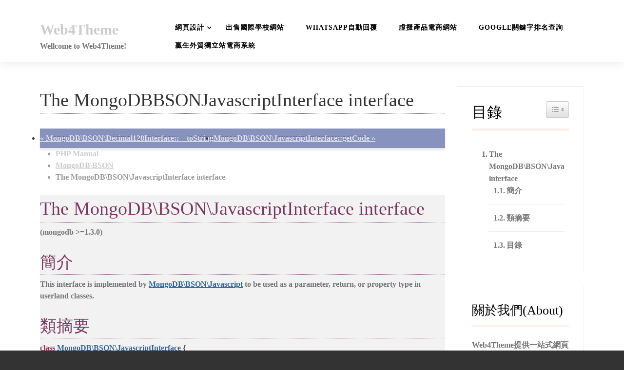

--- FILE ---
content_type: text/html; charset=UTF-8
request_url: https://web4theme.com/phpmanual/class-mongodb-bson-javascriptinterface.html
body_size: 7846
content:
<!doctype html>
<html lang="zh-TW" prefix="og: https://ogp.me/ns#">
<head>
	<meta charset="UTF-8">
	<meta name="viewport" content="width=device-width, initial-scale=1">
	<link rel="profile" href="https://gmpg.org/xfn/11">
		
	
<!-- Search Engine Optimization by Rank Math - https://rankmath.com/ -->
<link media="all" href="https://web4theme.com/wp-content/cache/autoptimize/css/autoptimize_5870f2b240c267d4c1e54a1a8e674440.css" rel="stylesheet"><link media="screen" href="https://web4theme.com/wp-content/cache/autoptimize/css/autoptimize_e992b2588de3e8c1a2880faca22f8014.css" rel="stylesheet"><title>The MongoDBBSONJavascriptInterface interface - Web4Theme</title>
<meta name="robots" content="index, follow, max-snippet:-1, max-video-preview:-1, max-image-preview:large"/>
<link rel="canonical" href="https://web4theme.com/phpmanual/class-mongodb-bson-javascriptinterface.html" />
<meta property="og:locale" content="zh_TW" />
<meta property="og:type" content="article" />
<meta property="og:title" content="The MongoDBBSONJavascriptInterface interface - Web4Theme" />
<meta property="og:url" content="https://web4theme.com/phpmanual/class-mongodb-bson-javascriptinterface.html" />
<meta property="og:site_name" content="Web4Theme" />
<meta name="twitter:card" content="summary_large_image" />
<meta name="twitter:title" content="The MongoDBBSONJavascriptInterface interface - Web4Theme" />
<!-- /Rank Math WordPress SEO plugin -->

<link rel="alternate" type="application/rss+xml" title="訂閱《Web4Theme》&raquo; 資訊提供" href="https://web4theme.com/feed" />
<link rel="alternate" type="application/rss+xml" title="訂閱《Web4Theme》&raquo; 留言的資訊提供" href="https://web4theme.com/comments/feed" />
<link rel="alternate" type="application/rss+xml" title="訂閱《Web4Theme 》&raquo;〈The MongoDBBSONJavascriptInterface interface〉留言的資訊提供" href="https://web4theme.com/phpmanual/class-mongodb-bson-javascriptinterface.html/feed" />







































<script src="https://web4theme.com/wp-includes/js/jquery/jquery.min.js?ver=3.7.1" id="jquery-core-js"></script>


<link rel="https://api.w.org/" href="https://web4theme.com/wp-json/" /><link rel="EditURI" type="application/rsd+xml" title="RSD" href="https://web4theme.com/xmlrpc.php?rsd" />
<meta name="generator" content="WordPress 6.7.2" />
<link rel='shortlink' href='https://web4theme.com/?p=132281' />
<link rel="alternate" title="oEmbed (JSON)" type="application/json+oembed" href="https://web4theme.com/wp-json/oembed/1.0/embed?url=https%3A%2F%2Fweb4theme.com%2Fphpmanual%2Fclass-mongodb-bson-javascriptinterface.html" />
<link rel="alternate" title="oEmbed (XML)" type="text/xml+oembed" href="https://web4theme.com/wp-json/oembed/1.0/embed?url=https%3A%2F%2Fweb4theme.com%2Fphpmanual%2Fclass-mongodb-bson-javascriptinterface.html&#038;format=xml" />
	
	<script>window._ERPHPDOWN = {"uri":"https://web4theme.com/wp-content/plugins/erphpdown", "payment": "4", "wppay": "scan", "author": "mobantu"}</script>
<!-- Google tag (gtag.js) -->
<script async src="https://www.googletagmanager.com/gtag/js?id=G-44GXN8FPJ2"></script>
<script>
  window.dataLayer = window.dataLayer || [];
  function gtag(){dataLayer.push(arguments);}
  gtag('js', new Date());

  gtag('config', 'G-44GXN8FPJ2');
</script>
    <meta name="generator" content="Powered by WPBakery Page Builder - drag and drop page builder for WordPress."/>
<noscript><style> .wpb_animate_when_almost_visible { opacity: 1; }</style></noscript></head>

<body class="phpmanual-template-default single single-phpmanual postid-132281 wp-embed-responsive wpb-js-composer js-comp-ver-6.7.0 vc_responsive">
    <a class="skip-link screen-reader-text" href="#primary">Skip to content</a>
  <header class="header">
          <div class="top-header">
        <div class="container">
          <div class="t-header-holder">
            <div class="phone-email">
              <div class="social-navigation">
                
                            </div>
                
                 
              </div>
                      </div>
        </div>
      </div>
      

    <div class="main-header">
      <div class="container">

        <div class="header-wrapper">


          <div class="site-title-description">
                      <div class="site-title"><a href="https://web4theme.com/" rel="home">Web4Theme</a></div>
                                      <p class="site-description">Wellcome to Web4Theme!</p>
                    </div>


          <nav id="site-navigation" class="main-navigation">
            <button class="menu-toggle" aria-controls="primary-menu" aria-expanded="false"><!-- Primary Menu -->
              <div id="nav-icon">
                <span></span>
                <span></span>
                <span></span>
                <span></span>
              </div>
            </button>
            <div class="menu-primary-menu-chinese-simplified-container"><ul id="primary-menu" class="menu"><li id="menu-item-30599" class="menu-item menu-item-type-taxonomy menu-item-object-category menu-item-has-children menu-item-30599"><a href="https://web4theme.com/article/category/web-design">網頁設計</a>
<ul class="sub-menu">
	<li id="menu-item-131714" class="menu-item menu-item-type-post_type menu-item-object-page menu-item-131714"><a href="https://web4theme.com/131706-2">PHP語法大全</a></li>
	<li id="menu-item-30604" class="menu-item menu-item-type-taxonomy menu-item-object-category menu-item-30604"><a href="https://web4theme.com/article/category/website-design">網站設計</a></li>
	<li id="menu-item-30601" class="menu-item menu-item-type-taxonomy menu-item-object-category menu-item-30601"><a href="https://web4theme.com/article/category/webdesign-tools">網頁設計工具</a></li>
	<li id="menu-item-30602" class="menu-item menu-item-type-taxonomy menu-item-object-category menu-item-30602"><a href="https://web4theme.com/article/category/webdesign-example">網頁設計範例</a></li>
	<li id="menu-item-30600" class="menu-item menu-item-type-taxonomy menu-item-object-category menu-item-30600"><a href="https://web4theme.com/article/category/web-template">網頁模板</a></li>
	<li id="menu-item-30917" class="menu-item menu-item-type-post_type menu-item-object-page menu-item-30917"><a href="https://web4theme.com/%e7%89%b9%e5%83%b9%e7%b6%b2%e7%ab%99%e6%a8%a1%e6%9d%bf">特價網站模板</a></li>
</ul>
</li>
<li id="menu-item-49290" class="menu-item menu-item-type-post_type menu-item-object-page menu-item-49290"><a href="https://web4theme.com/%e5%87%ba%e5%94%ae%e5%9c%8b%e9%9a%9b%e5%ad%b8%e6%a0%a1%e7%b6%b2%e7%ab%99">出售國際學校網站</a></li>
<li id="menu-item-72548" class="menu-item menu-item-type-post_type menu-item-object-page menu-item-72548"><a href="https://web4theme.com/whatsapp">whatsapp自動回覆</a></li>
<li id="menu-item-31017" class="menu-item menu-item-type-post_type menu-item-object-page menu-item-31017"><a href="https://web4theme.com/%e8%99%9b%e6%93%ac%e7%94%a2%e5%93%81%e9%9b%bb%e5%ad%90%e5%95%86%e5%8b%99%e7%b6%b2%e7%ab%99%e8%a7%a3%e6%b1%ba%e6%96%b9%e6%a1%88">虛擬產品電商網站</a></li>
<li id="menu-item-131472" class="menu-item menu-item-type-custom menu-item-object-custom menu-item-131472"><a href="https://web4theme.com/seo/keyword/">Google關鍵字排名查詢</a></li>
<li id="menu-item-136674" class="menu-item menu-item-type-post_type menu-item-object-page menu-item-136674"><a href="https://web4theme.com/%e8%b4%8f%e7%94%9f%e5%a4%96%e8%b2%bf%e7%8d%a8%e7%ab%8b%e7%ab%99%e9%9b%bb%e5%95%86%e7%b3%bb%e7%b5%b1">贏生外貿獨立站電商系統</a></li>
</ul></div>          </nav><!-- #site-navigation -->

        </div>
      </div>
    </div>
  </header>


  <div class="inside-page" id="primary">
<div class="container">
	<div class="row">
		<div class="col-xl-9 col-lg-8">
<section class="page-section">					
			<div class="detail-content">            
	            	                
<article id="post-132281" class="post-132281 phpmanual type-phpmanual status-publish hentry">
	<header class="entry-header">
		<h1 class="entry-title">The MongoDBBSONJavascriptInterface interface</h1>	</header><!-- .entry-header -->

	
	<div class="entry-content">
		<div class="navbar navbar-fixed-top">
  <div class="navbar-inner clearfix">
    <ul class="nav" style="width: 100%">
      <li style="float: left;"><a href="mongodb-bson-decimal128interface.tostring.html">« MongoDB\BSON\Decimal128Interface::__toString</a></li>
      <li style="float: right;"><a href="mongodb-bson-javascriptinterface.getcode.html">MongoDB\BSON\JavascriptInterface::getCode »</a></li>
    </ul>
  </div>
</div>
<div id="breadcrumbs" class="clearfix">
  <ul class="breadcrumbs-container">
    <li><a href="index.html">PHP Manual</a></li>
    <li><a href="book.bson.html">MongoDB\BSON</a></li>
    <li>The MongoDB\BSON\JavascriptInterface interface</li>
  </ul>
</div>
<div id="layout">
  <div id="layout-content"><div id="class.mongodb-bson-javascriptinterface" class="reference">

 <h1 class="title"><span class="ez-toc-section" id="The_MongoDBBSONJavascriptInterface_interface"></span>The MongoDB\BSON\JavascriptInterface interface<span class="ez-toc-section-end"></span></h1>
 

 <div class="partintro"><p class="verinfo">(mongodb &gt;=1.3.0)</p>
  <div class="section" id="mongodb-bson-javascriptinterface.intro">
   <h2 class="title"><span class="ez-toc-section" id="%E7%B0%A1%E4%BB%8B"></span>簡介<span class="ez-toc-section-end"></span></h2>
   <p class="para">
    This interface is implemented by
    <span class="classname"><a href="class.mongodb-bson-javascript.html" class="classname">MongoDB\BSON\Javascript</a></span> to be used as a parameter,
    return, or property type in userland classes.
   </p>
  </div>

  <div class="section" id="mongodb-bson-javascriptinterface.synopsis">
   <h2 class="title"><span class="ez-toc-section" id="%E9%A1%9E%E6%91%98%E8%A6%81"></span>類摘要<span class="ez-toc-section-end"></span></h2>
   <div class="classsynopsis">
    <div class="ooclass"></div>
    <div class="classsynopsisinfo">
     <span class="ooclass">
      <span class="modifier">class</span> <strong class="classname">MongoDB\BSON\JavascriptInterface</strong>
     </span>
     {</div>
    <div class="classsynopsisinfo classsynopsisinfo_comment">/* 方法 */</div>
    <div class="methodsynopsis dc-description">
   <span class="modifier">abstract</span> <span class="modifier">public</span> <span class="methodname"><a href="mongodb-bson-javascriptinterface.getcode.html" class="methodname">getCode</a></span>(): <span class="type">string</span></div>
<div class="methodsynopsis dc-description"><span class="modifier">abstract</span> <span class="modifier">public</span> <span class="methodname"><a href="mongodb-bson-javascriptinterface.getscope.html" class="methodname">getScope</a></span>(): <span class="type"><span class="type">?</span><span class="type">object</span></span></div>
<div class="methodsynopsis dc-description"><span class="modifier">abstract</span> <span class="modifier">public</span> <span class="methodname"><a href="mongodb-bson-javascriptinterface.tostring.html" class="methodname">__toString</a></span>(): <span class="type">string</span></div>

   }</div>
  </div>
 </div>

 
 






 






 







<h2><span class="ez-toc-section" id="%E7%9B%AE%E9%8C%84"></span>目錄<span class="ez-toc-section-end"></span></h2><ul class="chunklist chunklist_reference"><li><a href="mongodb-bson-javascriptinterface.getcode.html">MongoDB\BSON\JavascriptInterface::getCode</a> — Returns the JavascriptInterface's code</li><li><a href="mongodb-bson-javascriptinterface.getscope.html">MongoDB\BSON\JavascriptInterface::getScope</a> — Returns the JavascriptInterface's scope document</li><li><a href="mongodb-bson-javascriptinterface.tostring.html">MongoDB\BSON\JavascriptInterface::__toString</a> — Returns the JavascriptInterface's code</li></ul>
</div>
</div></div>
	</div><!-- .entry-content -->

	</article><!-- #post-132281 -->
   
                  
	             
	            
<div id="comments" class="comments-area">

		<div id="respond" class="comment-respond">
		<h3 id="reply-title" class="comment-reply-title">發佈留言 <small><a rel="nofollow" id="cancel-comment-reply-link" href="/phpmanual/class-mongodb-bson-javascriptinterface.html#respond" style="display:none;">取消回覆</a></small></h3><form action="https://web4theme.com/wp-comments-post.php" method="post" id="commentform" class="comment-form" novalidate><p class="comment-notes"><span id="email-notes">發佈留言必須填寫的電子郵件地址不會公開。</span> <span class="required-field-message">必填欄位標示為 <span class="required">*</span></span></p><p class="comment-form-comment"><label for="comment">留言 <span class="required">*</span></label> <textarea id="comment" name="comment" cols="45" rows="8" maxlength="65525" required></textarea></p><p class="comment-form-author"><label for="author">顯示名稱 <span class="required">*</span></label> <input id="author" name="author" type="text" value="" size="30" maxlength="245" autocomplete="name" required /></p>
<p class="comment-form-email"><label for="email">電子郵件地址 <span class="required">*</span></label> <input id="email" name="email" type="email" value="" size="30" maxlength="100" aria-describedby="email-notes" autocomplete="email" required /></p>
<p class="comment-form-url"><label for="url">個人網站網址</label> <input id="url" name="url" type="url" value="" size="30" maxlength="200" autocomplete="url" /></p>
<p class="form-submit"><input name="submit" type="submit" id="submit" class="submit" value="發佈留言" /> <input type='hidden' name='comment_post_ID' value='132281' id='comment_post_ID' />
<input type='hidden' name='comment_parent' id='comment_parent' value='0' />
</p><p style="display: none;"><input type="hidden" id="akismet_comment_nonce" name="akismet_comment_nonce" value="fb7cabf3f4" /></p><p style="display: none !important;" class="akismet-fields-container" data-prefix="ak_"><label>&#916;<textarea name="ak_hp_textarea" cols="45" rows="8" maxlength="100"></textarea></label><input type="hidden" id="ak_js_1" name="ak_js" value="29"/><script>document.getElementById( "ak_js_1" ).setAttribute( "value", ( new Date() ).getTime() );</script></p></form>	</div><!-- #respond -->
	
</div><!-- #comments -->
         
	        </div> <!-- /.end of detail-content -->	
</section><!-- /.end of section -->
	</div>
	<div class="col-xl-3 col-lg-4">
<aside id="secondary" class="widget-area">
	<aside id="ezw_tco-3" class="widget ez-toc"><div id="ez-toc-widget-container" class="ez-toc-widget-container ez-toc-v2_0_73 ez-toc-widget counter-hierarchy ez-toc-widget-container ez-toc-affix ez-toc-widget-direction">

					<h4 class="widget-title">                                        <span class="ez-toc-title-container">
                                        
																				<span class="ez-toc-title-toggle">
                                            
												<span class="ez-toc-title " >目錄</span><a href="#" class="ez-toc-pull-right ez-toc-btn ez-toc-btn-xs ez-toc-btn-default ez-toc-toggle" aria-label="Widget Easy TOC toggle icon"><span style="border: 0;padding: 0;margin: 0;position: absolute !important;height: 1px;width: 1px;overflow: hidden;clip: rect(1px 1px 1px 1px);clip: rect(1px, 1px, 1px, 1px);clip-path: inset(50%);white-space: nowrap;">Toggle Table of Content</span><span class=""><span class="eztoc-hide" style="display:none;">Toggle</span><span class="ez-toc-icon-toggle-span"><svg style="fill: #999;color:#999" xmlns="http://www.w3.org/2000/svg" class="list-377408" width="20px" height="20px" viewBox="0 0 24 24" fill="none"><path d="M6 6H4v2h2V6zm14 0H8v2h12V6zM4 11h2v2H4v-2zm16 0H8v2h12v-2zM4 16h2v2H4v-2zm16 0H8v2h12v-2z" fill="currentColor"></path></svg><svg style="fill: #999;color:#999" class="arrow-unsorted-368013" xmlns="http://www.w3.org/2000/svg" width="10px" height="10px" viewBox="0 0 24 24" version="1.2" baseProfile="tiny"><path d="M18.2 9.3l-6.2-6.3-6.2 6.3c-.2.2-.3.4-.3.7s.1.5.3.7c.2.2.4.3.7.3h11c.3 0 .5-.1.7-.3.2-.2.3-.5.3-.7s-.1-.5-.3-.7zM5.8 14.7l6.2 6.3 6.2-6.3c.2-.2.3-.5.3-.7s-.1-.5-.3-.7c-.2-.2-.4-.3-.7-.3h-11c-.3 0-.5.1-.7.3-.2.2-.3.5-.3.7s.1.5.3.7z"/></svg></span></span></a>



                                                                                        </span>
                                        </span>

					</h4>                                        					<nav>
<ul class='ez-toc-list ez-toc-list-level-1 ' ><li class='ez-toc-page-1 ez-toc-heading-level-1'><a class="ez-toc-link ez-toc-heading-1" href="#The_MongoDBBSONJavascriptInterface_interface" title="The MongoDB\BSON\JavascriptInterface interface">The MongoDB\BSON\JavascriptInterface interface</a><ul class='ez-toc-list-level-2' ><li class='ez-toc-heading-level-2'><a class="ez-toc-link ez-toc-heading-2" href="#%E7%B0%A1%E4%BB%8B" title="簡介">簡介</a></li><li class='ez-toc-page-1 ez-toc-heading-level-2'><a class="ez-toc-link ez-toc-heading-3" href="#%E9%A1%9E%E6%91%98%E8%A6%81" title="類摘要">類摘要</a></li><li class='ez-toc-page-1 ez-toc-heading-level-2'><a class="ez-toc-link ez-toc-heading-4" href="#%E7%9B%AE%E9%8C%84" title="目錄">目錄</a></li></ul></li></ul></nav>
</div>
</aside><aside id="text-2" class="widget widget_text"><h4 class="widget-title">關於我們(About)</h4>			<div class="textwidget"><p><a href="https://web4theme.com">Web4Theme</a>提供一站式網頁設計服務，可提供設計圖或由我們出效果，網站開發遇到的HTML5、Wordpress、伺服器、域名等我們統統搞定。您只要選擇喜歡的效果就可以，剩下的我們搞定！</p>
<p>提供付費技術諮詢服務，伺服器(IIS,Nginx,Ubuntu,Centos)、網站搭建、域名、郵箱等技術問題都可以。</p>
<p>請發郵件至 <a href="/cdn-cgi/l/email-protection" class="__cf_email__" data-cfemail="5e3f323b261e293b3c6a2a363b333b703d3133">[email&#160;protected]</a>或QQ 824756152</p>
</div>
		</aside></aside><!-- #secondary -->
	</div>
	</div>
</div>
</div>


<footer class="footer">
    <div class="container">
      <div class="footer-widget-holder">
                <section id="text-3" class="widget widget_text"><h4 class="widget-title">聯繫方式(Find Us)</h4>			<div class="textwidget"><p><strong>電郵</strong><br />
<a href="/cdn-cgi/l/email-protection#52212722223d20261225373066263a373f377c313d3f"><span class="__cf_email__" data-cfemail="d2a1a7a2a2bda0a692a5b7b0e6a6bab7bfb7fcb1bdbf">[email&#160;protected]</span></a></p>
<p><a href="http://wpa.qq.com/msgrd?v=3&amp;uin=824756152&amp;site=qq&amp;menu=yes" target="_blank" rel="noopener">QQ824756152</a></p>
<p><strong>工作時間</strong><br />
星期一至星期六：8:00-20:00<br />
星期日：9:00-17:00</p>
</div>
		</section>                                                                
      </div>
      <div class="copyright">
      Powered by <a href="https://wordpress.org">WordPress</a> | Theme by <a href="http://thebootstrapthemes.com/">TheBootstrapThemes</a>
            </div>
    </div>
  </footer>
  
<div id="um_upload_single" style="display:none;"></div>

<div id="um_view_photo" style="display:none;">
	<a href="javascript:void(0);" data-action="um_remove_modal" class="um-modal-close" aria-label="Close view photo modal">
		<i class="um-faicon-times"></i>
	</a>

	<div class="um-modal-body photo">
		<div class="um-modal-photo"></div>
	</div>
</div>
<style id="bootstrap-coach-local-webfonts">@font-face{font-family:'Montserrat';font-style:normal;font-weight:100;src:local('Montserrat Thin'),local('Montserrat-Thin'),url(//web4theme.com/wp-content/uploads/webfonts/montserrat/JTUQjIg1_i6t8kCHKm45_QphziTn89dtpQ.ttf) format('truetype');}@font-face{font-family:'Montserrat';font-style:normal;font-weight:200;src:local('Montserrat Extra-Light'),local('Montserrat-ExtraLight'),url(//web4theme.com/wp-content/uploads/webfonts/montserrat/JTURjIg1_i6t8kCHKm45_aZA7g7J_950vCo.ttf) format('truetype');}@font-face{font-family:'Montserrat';font-style:normal;font-weight:300;src:local('Montserrat Light'),local('Montserrat-Light'),url(//web4theme.com/wp-content/uploads/webfonts/montserrat/JTURjIg1_i6t8kCHKm45_cJD7g7J_950vCo.ttf) format('truetype');}@font-face{font-family:'Montserrat';font-style:normal;font-weight:500;src:local('Montserrat Medium'),local('Montserrat-Medium'),url(//web4theme.com/wp-content/uploads/webfonts/montserrat/JTURjIg1_i6t8kCHKm45_ZpC7g7J_950vCo.ttf) format('truetype');}@font-face{font-family:'Montserrat';font-style:normal;font-weight:600;src:local('Montserrat Semi-Bold'),local('Montserrat-SemiBold'),url(//web4theme.com/wp-content/uploads/webfonts/montserrat/JTURjIg1_i6t8kCHKm45_bZF7g7J_950vCo.ttf) format('truetype');}@font-face{font-family:'Montserrat';font-style:normal;font-weight:700;src:local('Montserrat Bold'),local('Montserrat-Bold'),url(//web4theme.com/wp-content/uploads/webfonts/montserrat/JTURjIg1_i6t8kCHKm45_dJE7g7J_950vCo.ttf) format('truetype');}@font-face{font-family:'Montserrat';font-style:normal;font-weight:800;src:local('Montserrat Extra-Bold'),local('Montserrat-ExtraBold'),url(//web4theme.com/wp-content/uploads/webfonts/montserrat/JTURjIg1_i6t8kCHKm45_c5H7g7J_950vCo.ttf) format('truetype');}@font-face{font-family:'Montserrat';font-style:normal;font-weight:900;src:local('Montserrat Black'),local('Montserrat-Black'),url(//web4theme.com/wp-content/uploads/webfonts/montserrat/JTURjIg1_i6t8kCHKm45_epG7g7J_950vCo.ttf) format('truetype');}@font-face{font-family:'Montserrat';font-style:italic;font-weight:100;src:local('Montserrat Thin Italic'),local('Montserrat-ThinItalic'),url(//web4theme.com/wp-content/uploads/webfonts/montserrat/JTUOjIg1_i6t8kCHKm459WxZqi7j0dJ9pTOi.ttf) format('truetype');}@font-face{font-family:'Montserrat';font-style:italic;font-weight:200;src:local('Montserrat Extra-Light Italic'),local('Montserrat-ExtraLightItalic'),url(//web4theme.com/wp-content/uploads/webfonts/montserrat/JTUPjIg1_i6t8kCHKm459WxZBg_D-_xxrCq7qg.ttf) format('truetype');}@font-face{font-family:'Montserrat';font-style:italic;font-weight:300;src:local('Montserrat Light Italic'),local('Montserrat-LightItalic'),url(//web4theme.com/wp-content/uploads/webfonts/montserrat/JTUPjIg1_i6t8kCHKm459WxZYgzD-_xxrCq7qg.ttf) format('truetype');}@font-face{font-family:'Montserrat';font-style:normal;font-weight:400;src:local('Montserrat Regular'),local('Montserrat-Regular'),url(//web4theme.com/wp-content/uploads/webfonts/montserrat/JTUSjIg1_i6t8kCHKm45xW5rygbi49c.ttf) format('truetype');}@font-face{font-family:'Montserrat';font-style:italic;font-weight:400;src:local('Montserrat Italic'),local('Montserrat-Italic'),url(//web4theme.com/wp-content/uploads/webfonts/montserrat/JTUQjIg1_i6t8kCHKm459WxhziTn89dtpQ.ttf) format('truetype');}@font-face{font-family:'Montserrat';font-style:italic;font-weight:500;src:local('Montserrat Medium Italic'),local('Montserrat-MediumItalic'),url(//web4theme.com/wp-content/uploads/webfonts/montserrat/JTUPjIg1_i6t8kCHKm459WxZOg3D-_xxrCq7qg.ttf) format('truetype');}@font-face{font-family:'Montserrat';font-style:italic;font-weight:600;src:local('Montserrat Semi-Bold Italic'),local('Montserrat-SemiBoldItalic'),url(//web4theme.com/wp-content/uploads/webfonts/montserrat/JTUPjIg1_i6t8kCHKm459WxZFgrD-_xxrCq7qg.ttf) format('truetype');}@font-face{font-family:'Montserrat';font-style:italic;font-weight:700;src:local('Montserrat Bold Italic'),local('Montserrat-BoldItalic'),url(//web4theme.com/wp-content/uploads/webfonts/montserrat/JTUPjIg1_i6t8kCHKm459WxZcgvD-_xxrCq7qg.ttf) format('truetype');}@font-face{font-family:'Montserrat';font-style:italic;font-weight:800;src:local('Montserrat Extra-Bold Italic'),local('Montserrat-ExtraBoldItalic'),url(//web4theme.com/wp-content/uploads/webfonts/montserrat/JTUPjIg1_i6t8kCHKm459WxZbgjD-_xxrCq7qg.ttf) format('truetype');}@font-face{font-family:'Montserrat';font-style:italic;font-weight:900;src:local('Montserrat Black Italic'),local('Montserrat-BlackItalic'),url(//web4theme.com/wp-content/uploads/webfonts/montserrat/JTUPjIg1_i6t8kCHKm459WxZSgnD-_xxrCq7qg.ttf) format('truetype');}@font-face{font-family:'Poppins';font-style:normal;font-weight:100;src:local('Poppins Thin'),local('Poppins-Thin'),url(//web4theme.com/wp-content/uploads/webfonts/poppins/pxiGyp8kv8JHgFVrLPTed3FBGPaTSQ.ttf) format('truetype');}@font-face{font-family:'Poppins';font-style:normal;font-weight:200;src:local('Poppins Extra-Light'),local('Poppins-ExtraLight'),url(//web4theme.com/wp-content/uploads/webfonts/poppins/pxiByp8kv8JHgFVrLFj_V1tvFP-KUEg.ttf) format('truetype');}@font-face{font-family:'Poppins';font-style:normal;font-weight:300;src:local('Poppins Light'),local('Poppins-Light'),url(//web4theme.com/wp-content/uploads/webfonts/poppins/pxiByp8kv8JHgFVrLDz8V1tvFP-KUEg.ttf) format('truetype');}@font-face{font-family:'Poppins';font-style:normal;font-weight:500;src:local('Poppins Medium'),local('Poppins-Medium'),url(//web4theme.com/wp-content/uploads/webfonts/poppins/pxiByp8kv8JHgFVrLGT9V1tvFP-KUEg.ttf) format('truetype');}@font-face{font-family:'Poppins';font-style:normal;font-weight:600;src:local('Poppins Semi-Bold'),local('Poppins-SemiBold'),url(//web4theme.com/wp-content/uploads/webfonts/poppins/pxiByp8kv8JHgFVrLEj6V1tvFP-KUEg.ttf) format('truetype');}@font-face{font-family:'Poppins';font-style:normal;font-weight:700;src:local('Poppins Bold'),local('Poppins-Bold'),url(//web4theme.com/wp-content/uploads/webfonts/poppins/pxiByp8kv8JHgFVrLCz7V1tvFP-KUEg.ttf) format('truetype');}@font-face{font-family:'Poppins';font-style:normal;font-weight:800;src:local('Poppins Extra-Bold'),local('Poppins-ExtraBold'),url(//web4theme.com/wp-content/uploads/webfonts/poppins/pxiByp8kv8JHgFVrLDD4V1tvFP-KUEg.ttf) format('truetype');}@font-face{font-family:'Poppins';font-style:normal;font-weight:900;src:local('Poppins Black'),local('Poppins-Black'),url(//web4theme.com/wp-content/uploads/webfonts/poppins/pxiByp8kv8JHgFVrLBT5V1tvFP-KUEg.ttf) format('truetype');}@font-face{font-family:'Poppins';font-style:italic;font-weight:100;src:local('Poppins Thin Italic'),local('Poppins-ThinItalic'),url(//web4theme.com/wp-content/uploads/webfonts/poppins/pxiAyp8kv8JHgFVrJJLmE3tFOvODSVFF.ttf) format('truetype');}@font-face{font-family:'Poppins';font-style:italic;font-weight:200;src:local('Poppins Extra-Light Italic'),local('Poppins-ExtraLightItalic'),url(//web4theme.com/wp-content/uploads/webfonts/poppins/pxiDyp8kv8JHgFVrJJLmv1plEN2PQEhcqw.ttf) format('truetype');}@font-face{font-family:'Poppins';font-style:italic;font-weight:300;src:local('Poppins Light Italic'),local('Poppins-LightItalic'),url(//web4theme.com/wp-content/uploads/webfonts/poppins/pxiDyp8kv8JHgFVrJJLm21llEN2PQEhcqw.ttf) format('truetype');}@font-face{font-family:'Poppins';font-style:normal;font-weight:400;src:local('Poppins Regular'),local('Poppins-Regular'),url(//web4theme.com/wp-content/uploads/webfonts/poppins/pxiEyp8kv8JHgFVrFJDUc1NECPY.ttf) format('truetype');}@font-face{font-family:'Poppins';font-style:italic;font-weight:400;src:local('Poppins Italic'),local('Poppins-Italic'),url(//web4theme.com/wp-content/uploads/webfonts/poppins/pxiGyp8kv8JHgFVrJJLed3FBGPaTSQ.ttf) format('truetype');}@font-face{font-family:'Poppins';font-style:italic;font-weight:500;src:local('Poppins Medium Italic'),local('Poppins-MediumItalic'),url(//web4theme.com/wp-content/uploads/webfonts/poppins/pxiDyp8kv8JHgFVrJJLmg1hlEN2PQEhcqw.ttf) format('truetype');}@font-face{font-family:'Poppins';font-style:italic;font-weight:600;src:local('Poppins Semi-Bold Italic'),local('Poppins-SemiBoldItalic'),url(//web4theme.com/wp-content/uploads/webfonts/poppins/pxiDyp8kv8JHgFVrJJLmr19lEN2PQEhcqw.ttf) format('truetype');}@font-face{font-family:'Poppins';font-style:italic;font-weight:700;src:local('Poppins Bold Italic'),local('Poppins-BoldItalic'),url(//web4theme.com/wp-content/uploads/webfonts/poppins/pxiDyp8kv8JHgFVrJJLmy15lEN2PQEhcqw.ttf) format('truetype');}@font-face{font-family:'Poppins';font-style:italic;font-weight:800;src:local('Poppins Extra-Bold Italic'),local('Poppins-ExtraBoldItalic'),url(//web4theme.com/wp-content/uploads/webfonts/poppins/pxiDyp8kv8JHgFVrJJLm111lEN2PQEhcqw.ttf) format('truetype');}@font-face{font-family:'Poppins';font-style:italic;font-weight:900;src:local('Poppins Black Italic'),local('Poppins-BlackItalic'),url(//web4theme.com/wp-content/uploads/webfonts/poppins/pxiDyp8kv8JHgFVrJJLm81xlEN2PQEhcqw.ttf) format('truetype');}</style><script data-cfasync="false" src="/cdn-cgi/scripts/5c5dd728/cloudflare-static/email-decode.min.js"></script><script src="https://web4theme.com/wp-includes/js/dist/hooks.min.js?ver=4d63a3d491d11ffd8ac6" id="wp-hooks-js"></script>
<script src="https://web4theme.com/wp-includes/js/dist/i18n.min.js?ver=5e580eb46a90c2b997e6" id="wp-i18n-js"></script>
<script id="wp-i18n-js-after">
wp.i18n.setLocaleData( { 'text direction\u0004ltr': [ 'ltr' ] } );
</script>

<script id="contact-form-7-js-before">
var wpcf7 = {
    "api": {
        "root": "https:\/\/web4theme.com\/wp-json\/",
        "namespace": "contact-form-7\/v1"
    },
    "cached": 1
};
</script>







<script id="erphpdown-js-extra">
var _ERPHP = {"ajaxurl":"https:\/\/web4theme.com\/wp-admin\/admin-ajax.php"};
var erphpdown_ajax_url = "https:\/\/web4theme.com\/wp-admin\/admin-ajax.php";
</script>


<script id="wp-util-js-extra">
var _wpUtilSettings = {"ajax":{"url":"\/wp-admin\/admin-ajax.php"}};
</script>







<script id="um_common-js-extra">
var um_common_variables = {"locale":"zh_TW"};
var um_common_variables = {"locale":"zh_TW"};
</script>


<script id="um_frontend_common-js-extra">
var um_frontend_common_variables = [];
</script>










<script id="um_scripts-js-extra">
var um_scripts = {"max_upload_size":"52428800","nonce":"3a023d9f6d"};
</script>




   <script defer src="https://web4theme.com/wp-content/cache/autoptimize/js/autoptimize_eaafca518f1ff6bf5ff12ee8ceb27f91.js"></script><script defer src="https://static.cloudflareinsights.com/beacon.min.js/vcd15cbe7772f49c399c6a5babf22c1241717689176015" integrity="sha512-ZpsOmlRQV6y907TI0dKBHq9Md29nnaEIPlkf84rnaERnq6zvWvPUqr2ft8M1aS28oN72PdrCzSjY4U6VaAw1EQ==" data-cf-beacon='{"version":"2024.11.0","token":"f819678e74414448a57d2080be0e8aff","r":1,"server_timing":{"name":{"cfCacheStatus":true,"cfEdge":true,"cfExtPri":true,"cfL4":true,"cfOrigin":true,"cfSpeedBrain":true},"location_startswith":null}}' crossorigin="anonymous"></script>
</body>
</html><!--
Performance optimized by Redis Object Cache. Learn more: https://wprediscache.com

Retrieved 2096 objects (645 KB) from Redis using PhpRedis (v6.0.2).
-->
